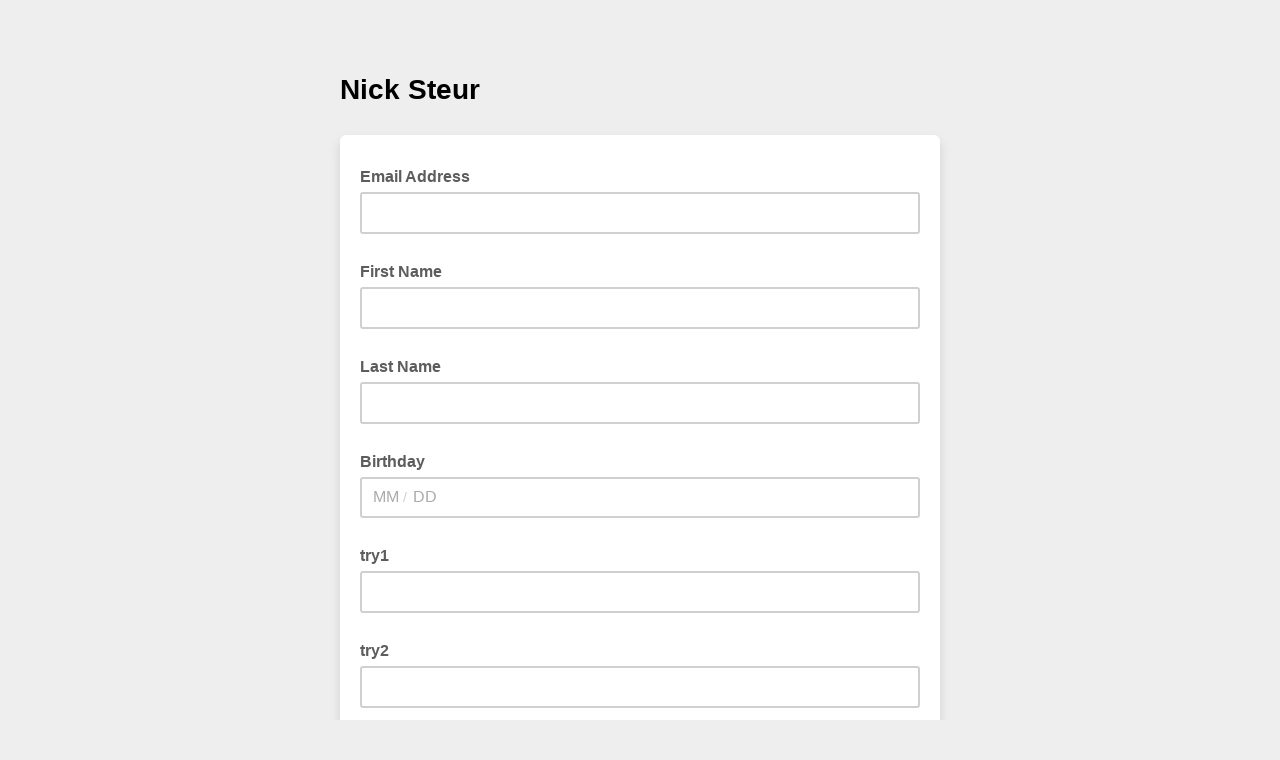

--- FILE ---
content_type: text/javascript; charset=UTF-8
request_url: https://ajax.googleapis.com/ajax/libs/dojo/1.8/dijit//a11yclick.js
body_size: -290
content:
//>>built
define("dijit/a11yclick","dojo/on,dojo/_base/array,dojo/keys,dojo/_base/declare,dojo/has,dojo/_base/unload,dojo/_base/window".split(","),function(b,i,e,k,g,j,c){function h(a){return(a.keyCode===e.ENTER||a.keyCode===e.SPACE)&&!a.ctrlKey&&!a.shiftKey&&!a.altKey&&!a.metaKey}var f=null;g("dom-addeventlistener")?c.doc.addEventListener("keydown",function(a){f=a.target},!0):function(){var a=function(a){f=a.srcElement};c.doc.attachEvent("onkeydown",a);j.addOnWindowUnload(function(){c.doc.detachEvent("onkeydown",
a)})}();return function(a,c){if(/input|button/i.test(a.nodeName))return b(a,"click",c);var e=[b(a,"keydown",function(a){if(h(a))f=a.target,a.preventDefault()}),b(a,"keyup",function(a){h(a)&&a.target==f&&(f=null,b.emit(a.target,"click",{cancelable:!0,bubbles:!0}))}),b(a,"click",function(a){c.call(this,a)})];if(g("touch")){var d;e.push(b(a,"touchend",function(a){var c=a.target;d=setTimeout(function(){d=null;b.emit(c,"click",{cancelable:!0,bubbles:!0})},600)}),b(a,"click",function(){d&&clearTimeout(d)}))}return{remove:function(){i.forEach(e,
function(a){a.remove()});d&&(clearTimeout(d),d=null)}}}});